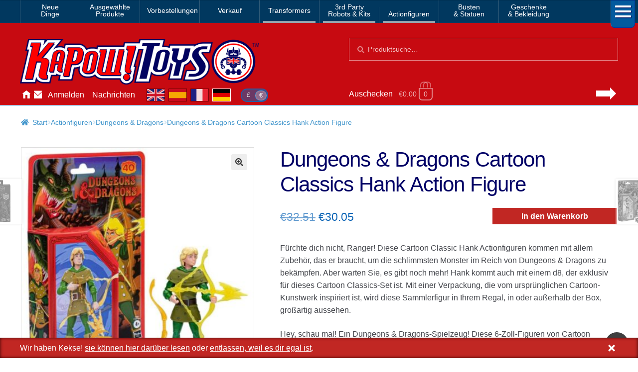

--- FILE ---
content_type: text/html; charset=UTF-8
request_url: https://www.kapowtoys.de/product/dungeons-dragons-cartoon-classics-hank-action-figure.html
body_size: 13092
content:
<!doctype html>
<html lang="de">
<head>
<meta charset="UTF-8">
<meta name="viewport" content="width=device-width, initial-scale=1, maximum-scale=2.0">
<link rel="search" type="application/opensearchdescription+xml" title="Kapow Toys" href="/search.xml" />
<meta name="theme-color" content="#c70a11">
<meta name="theme-color" content="rgb(199,10,17)">
<title>Dungeons &amp; Dragons Cartoon Classics Hank Action Figure &#8211; Kapow Toys</title>
<meta name='robots' content='max-image-preview:large' />
<style id='wp-img-auto-sizes-contain-inline-css'>
img:is([sizes=auto i],[sizes^="auto," i]){contain-intrinsic-size:3000px 1500px}
/*# sourceURL=wp-img-auto-sizes-contain-inline-css */
</style>
<style id='classic-theme-styles-inline-css'>
/*! This file is auto-generated */
.wp-block-button__link{color:#fff;background-color:#32373c;border-radius:9999px;box-shadow:none;text-decoration:none;padding:calc(.667em + 2px) calc(1.333em + 2px);font-size:1.125em}.wp-block-file__button{background:#32373c;color:#fff;text-decoration:none}
/*# sourceURL=/wp-includes/css/classic-themes.min.css */
</style>
<link rel='stylesheet' id='photoswipe-css' href='https://www.kapowtoys.de/wp-content/plugins/woocommerce/assets/css/photoswipe/photoswipe.min.css?ver=8bec1' media='all' />
<link rel='stylesheet' id='photoswipe-default-skin-css' href='https://www.kapowtoys.de/wp-content/plugins/woocommerce/assets/css/photoswipe/default-skin/default-skin.min.css?ver=8bec1' media='all' />
<link rel='stylesheet' id='wc-deposits-frontend-css' href='https://www.kapowtoys.de/wp-content/plugins/woocommerce-deposits/build/frontend.css?ver=f48c3' media='all' />
<link rel='stylesheet' id='storefront-style-css' href='https://www.kapowtoys.de/wp-content/themes/storefront/style.css?ver=edd41' media='all' />
<link rel='stylesheet' id='storefront-icons-css' href='https://www.kapowtoys.de/wp-content/themes/storefront/assets/css/base/icons.css?ver=edd41' media='all' />
<link rel='stylesheet' id='storefront-woocommerce-style-css' href='https://www.kapowtoys.de/wp-content/themes/storefront/assets/css/woocommerce/woocommerce.css?ver=edd41' media='all' />
<link rel='stylesheet' id='storefront-woocommerce-deposits-style-css' href='https://www.kapowtoys.de/wp-content/themes/storefront/assets/css/woocommerce/extensions/deposits.css?ver=edd41' media='all' />
<link rel='stylesheet' id='kapow-css' href='https://www.kapowtoys.de/wp-content/themes/kapow/style.min.css?ver=xvw' media='all' />
<script id="woocommerce-google-analytics-integration-gtag-js-after">
/* Google Analytics for WooCommerce (gtag.js) */
					window.dataLayer = window.dataLayer || [];
					function gtag(){dataLayer.push(arguments);}
					// Set up default consent state.
					for ( const mode of [{"analytics_storage":"granted","ad_storage":"denied","ad_user_data":"denied","ad_personalization":"denied","region":["AT","BE","BG","HR","CY","CZ","DK","EE","FI","FR","DE","GR","HU","IS","IE","IT","LV","LI","LT","LU","MT","NL","NO","PL","PT","RO","SK","SI","ES","SE","GB","CH"]}] || [] ) {
						gtag( "consent", "default", { "wait_for_update": 500, ...mode } );
					}
					gtag("js", new Date());
					gtag("set", "developer_id.dOGY3NW", true);
					gtag("config", "G-NHFJH7EFTM", {"track_404":true,"allow_google_signals":false,"logged_in":false,"linker":{"domains":["www.kapowtoys.fr","www.kapowtoys.de","www.kapowtoys.es","www.kapowtoys.co.uk"],"allow_incoming":true},"custom_map":{"dimension1":"logged_in"},"cookie_flags":"SameSite=None;Secure","clientId":"1ab39d02ca324a59bb72c30268d04aa4f03cdb53","userId":"1ab39d02ca324a59bb72c30268d04aa4f03cdb53"});
//# sourceURL=woocommerce-google-analytics-integration-gtag-js-after
</script>
<script src="https://www.kapowtoys.de/wp-includes/js/jquery/jquery.min.js?ver=faa97" id="jquery-core-js"></script>
<script src="https://www.kapowtoys.de/wp-content/plugins/woocommerce/assets/js/jquery-blockui/jquery.blockUI.min.js?ver=23802-wc.10.4.3" id="wc-jquery-blockui-js" defer data-wp-strategy="defer"></script>
<script id="wc-add-to-cart-js-extra">
var wc_add_to_cart_params = {"ajax_url":"/wp-admin/admin-ajax.php","wc_ajax_url":"/?wc-ajax=%%endpoint%%","i18n_view_cart":"Warenkorb anzeigen","cart_url":"https://www.kapowtoys.de/cart.html","is_cart":"","cart_redirect_after_add":"yes"};
//# sourceURL=wc-add-to-cart-js-extra
</script>
<script src="https://www.kapowtoys.de/wp-content/plugins/woocommerce/assets/js/frontend/add-to-cart.min.js?ver=8bec1" id="wc-add-to-cart-js" defer data-wp-strategy="defer"></script>
<script src="https://www.kapowtoys.de/wp-content/plugins/woocommerce/assets/js/zoom/jquery.zoom.min.js?ver=21e5c-wc.10.4.3" id="wc-zoom-js" defer data-wp-strategy="defer"></script>
<script src="https://www.kapowtoys.de/wp-content/plugins/woocommerce/assets/js/flexslider/jquery.flexslider.min.js?ver=8b5a7-wc.10.4.3" id="wc-flexslider-js" defer data-wp-strategy="defer"></script>
<script src="https://www.kapowtoys.de/wp-content/plugins/woocommerce/assets/js/photoswipe/photoswipe.min.js?ver=9953b-wc.10.4.3" id="wc-photoswipe-js" defer data-wp-strategy="defer"></script>
<script src="https://www.kapowtoys.de/wp-content/plugins/woocommerce/assets/js/photoswipe/photoswipe-ui-default.min.js?ver=9953b-wc.10.4.3" id="wc-photoswipe-ui-default-js" defer data-wp-strategy="defer"></script>
<script id="wc-single-product-js-extra">
var wc_single_product_params = {"i18n_required_rating_text":"Bitte w\u00e4hle eine Bewertung","i18n_rating_options":["1 von 5\u00a0Sternen","2 von 5\u00a0Sternen","3 von 5\u00a0Sternen","4 von 5\u00a0Sternen","5 von 5\u00a0Sternen"],"i18n_product_gallery_trigger_text":"Bildergalerie im Vollbildmodus anzeigen","review_rating_required":"yes","flexslider":{"rtl":false,"animation":"slide","smoothHeight":true,"directionNav":false,"controlNav":"thumbnails","slideshow":false,"animationSpeed":500,"animationLoop":false,"allowOneSlide":false},"zoom_enabled":"1","zoom_options":[],"photoswipe_enabled":"1","photoswipe_options":{"shareEl":false,"closeOnScroll":false,"history":false,"hideAnimationDuration":0,"showAnimationDuration":0},"flexslider_enabled":"1"};
//# sourceURL=wc-single-product-js-extra
</script>
<script src="https://www.kapowtoys.de/wp-content/plugins/woocommerce/assets/js/frontend/single-product.min.js?ver=8bec1" id="wc-single-product-js" defer data-wp-strategy="defer"></script>
<script src="https://www.kapowtoys.de/wp-content/plugins/woocommerce/assets/js/js-cookie/js.cookie.min.js?ver=ac6a0-wc.10.4.3" id="wc-js-cookie-js" defer data-wp-strategy="defer"></script>
<script id="woocommerce-js-extra">
var woocommerce_params = {"ajax_url":"/wp-admin/admin-ajax.php","wc_ajax_url":"/?wc-ajax=%%endpoint%%","i18n_password_show":"Passwort anzeigen","i18n_password_hide":"Passwort ausblenden"};
//# sourceURL=woocommerce-js-extra
</script>
<script src="https://www.kapowtoys.de/wp-content/plugins/woocommerce/assets/js/frontend/woocommerce.min.js?ver=8bec1" id="woocommerce-js" defer data-wp-strategy="defer"></script>
<script id="wc-cart-fragments-js-extra">
var wc_cart_fragments_params = {"ajax_url":"/wp-admin/admin-ajax.php","wc_ajax_url":"/?wc-ajax=%%endpoint%%","cart_hash_key":"wc_cart_hash_ff8e14bd0b9ed5fe0de5047e374059f6","fragment_name":"wc_fragments_ff8e14bd0b9ed5fe0de5047e374059f6","request_timeout":"5000"};
//# sourceURL=wc-cart-fragments-js-extra
</script>
<script src="https://www.kapowtoys.de/wp-content/plugins/woocommerce/assets/js/frontend/cart-fragments.min.js?ver=8bec1" id="wc-cart-fragments-js" defer data-wp-strategy="defer"></script>
<link rel="canonical" href="https://www.kapowtoys.de/product/dungeons-dragons-cartoon-classics-hank-action-figure.html" />
<link rel="alternate" href="https://www.kapowtoys.co.uk/product/dungeons-dragons-cartoon-classics-hank-action-figure.html" hreflang="en-GB" />
<link rel="alternate" href="https://www.kapowtoys.co.uk/product/dungeons-dragons-cartoon-classics-hank-action-figure.html" hreflang="x-default" />
<link rel="alternate" href="https://www.kapowtoys.fr/product/dungeons-dragons-cartoon-classics-hank-action-figure.html" hreflang="fr" />
<link rel="alternate" href="https://www.kapowtoys.es/product/dungeons-dragons-cartoon-classics-hank-action-figure.html" hreflang="es" />
<link rel="alternate" href="https://www.kapowtoys.de/product/dungeons-dragons-cartoon-classics-hank-action-figure.html" hreflang="de" />
	<noscript><style>.woocommerce-product-gallery{ opacity: 1 !important; }</style></noscript>
	<meta name="description" content="Fürchte dich nicht, Ranger! Diese Cartoon Classic Hank Actionfiguren kommen mit allem Zubehör, das er braucht, um die schlimmsten Monster im Reich von Dungeons &amp; Dragons zu bekämpfen. Aber warten Sie, es gibt noch mehr! Hank kommt auch mit einem d8, der exklusiv für dieses Cartoon Classics-Set ist. Mit einer Verpackung, die vom ursprünglichen Cartoon-Kunstwerk inspiriert ist, wird diese Sammlerfigur in Ihrem Regal, in oder aus der Box, gut aussehen. Hey, schau mal! Ein Dungeons &amp; Dragons Spielzeug! Diese 6-Zoll-Cartoon Classics-Figuren werden Sie dazu bringen, &#8222;Wow, ordentlich!&#8220; zu sagen, bevor Sie im übertragenen Sinne in Bereiche der Gefahr und des Abenteuers versetzt werden (weil Phantasie!) &#8230; Und diese sammelbaren Figuren werden zu Ihrem Regal transportiert, indem Sie sie kaufen und nach Hause bringen. Steht ca. 6 Zoll hoch Box enthält Hank Figur langbogen Langbogen mit Wirkung D8-Matrize KUNDEN EINZAHLEN &#8211; EINE VOLLSTÄNDIGE RÜCKERSTATTUNG IST JEDERZEIT VERFÜGBAR, BIS SIE DIE RECHNUNG FÜR IHREN RESTBETRAG ERHALTEN, FALLS SIE STORNIEREN MÖCHTEN. DIE VOLLSTÄNDIGE ZAHLUNG IST BEI DER VERÖFFENTLICHUNG ERFORDERLICH">

<!-- open graph meta -->
<meta property="og:type" content="product">
<meta property="og:image" content="https://www.kapowtoys.de/uploads/2022/09/hank1-1.jpg">
<meta property="og:image:secure_url" content="https://www.kapowtoys.de/uploads/2022/09/hank1-1.jpg">
<meta property="og:url" content="https://www.kapowtoys.de/product/dungeons-dragons-cartoon-classics-hank-action-figure.html">
<meta property="og:title" content="Dungeons &amp; Dragons Cartoon Classics Hank Action Figure - Kapow Toys">
<meta property="og:site_name" content="Kapow Toys">
<meta property="og:description" content="Fürchte dich nicht, Ranger! Diese Cartoon Classic Hank Actionfiguren kommen mit allem Zubehör, das er braucht, um die schlimmsten Monster im Reich von Dungeons &amp; Dragons zu bekämpfen. Aber warten Sie, es gibt noch mehr! Hank kommt auch mit einem d8, der exklusiv für dieses Cartoon Classics-Set ist. Mit einer Verpackung, die vom ursprünglichen Cartoon-Kunstwerk inspiriert ist, wird diese Sammlerfigur in Ihrem Regal, in oder aus der Box, gut aussehen. Hey, schau mal! Ein Dungeons &amp; Dragons Spielzeug! Diese 6-Zoll-Cartoon Classics-Figuren werden Sie dazu bringen, &#8222;Wow, ordentlich!&#8220; zu sagen, bevor Sie im übertragenen Sinne in Bereiche der Gefahr und des Abenteuers versetzt werden (weil Phantasie!) &#8230; Und diese sammelbaren Figuren werden zu Ihrem Regal transportiert, indem Sie sie kaufen und nach Hause bringen. Steht ca. 6 Zoll hoch Box enthält Hank Figur langbogen Langbogen mit Wirkung D8-Matrize KUNDEN EINZAHLEN &#8211; EINE VOLLSTÄNDIGE RÜCKERSTATTUNG IST JEDERZEIT VERFÜGBAR, BIS SIE DIE RECHNUNG FÜR IHREN RESTBETRAG ERHALTEN, FALLS SIE STORNIEREN MÖCHTEN. DIE VOLLSTÄNDIGE ZAHLUNG IST BEI DER VERÖFFENTLICHUNG ERFORDERLICH">

<!-- twitter specific meta -->
<meta name="twitter:card" content="summary_large_image">
<meta name="twitter:description" content="Fürchte dich nicht, Ranger! Diese Cartoon Classic Hank Actionfiguren kommen mit allem Zubehör, das er braucht, um die schlimmsten Monster im Reich von Dungeons &amp; Dragons zu bekämpfen. Aber warten Sie, es gibt noch mehr! Hank kommt auch mit einem d8, der exklusiv für dieses Cartoon Classics-Set ist. Mit einer Verpackung, die vom ursprünglichen Cartoon-Kunstwerk inspiriert ist, wird diese Sammlerfigur in Ihrem Regal, in oder aus der Box, gut aussehen. Hey, schau mal! Ein Dungeons &amp; Dragons Spielzeug! Diese 6-Zoll-Cartoon Classics-Figuren werden Sie dazu bringen, &#8222;Wow, ordentlich!&#8220; zu sagen, bevor Sie im übertragenen Sinne in Bereiche der Gefahr und des Abenteuers versetzt werden (weil Phantasie!) &#8230; Und diese sammelbaren Figuren werden zu Ihrem Regal transportiert, indem Sie sie kaufen und nach Hause bringen. Steht ca. 6 Zoll hoch Box enthält Hank Figur langbogen Langbogen mit Wirkung D8-Matrize KUNDEN EINZAHLEN &#8211; EINE VOLLSTÄNDIGE RÜCKERSTATTUNG IST JEDERZEIT VERFÜGBAR, BIS SIE DIE RECHNUNG FÜR IHREN RESTBETRAG ERHALTEN, FALLS SIE STORNIEREN MÖCHTEN. DIE VOLLSTÄNDIGE ZAHLUNG IST BEI DER VERÖFFENTLICHUNG ERFORDERLICH">
<meta name="twitter:site" content="@Kapow_Toys">
<meta name="twitter:title" content="Dungeons &amp; Dragons Cartoon Classics Hank Action Figure - Kapow Toys">
<meta name="twitter:image" content="Dungeons &amp; Dragons Cartoon Classics Hank Action Figure">
<meta name="twitter:image:alt" content="https://www.kapowtoys.de/uploads/2022/09/hank1-1.jpg">
<style id='global-styles-inline-css'>
:root{--wp--preset--aspect-ratio--square: 1;--wp--preset--aspect-ratio--4-3: 4/3;--wp--preset--aspect-ratio--3-4: 3/4;--wp--preset--aspect-ratio--3-2: 3/2;--wp--preset--aspect-ratio--2-3: 2/3;--wp--preset--aspect-ratio--16-9: 16/9;--wp--preset--aspect-ratio--9-16: 9/16;--wp--preset--color--black: #000000;--wp--preset--color--cyan-bluish-gray: #abb8c3;--wp--preset--color--white: #ffffff;--wp--preset--color--pale-pink: #f78da7;--wp--preset--color--vivid-red: #cf2e2e;--wp--preset--color--luminous-vivid-orange: #ff6900;--wp--preset--color--luminous-vivid-amber: #fcb900;--wp--preset--color--light-green-cyan: #7bdcb5;--wp--preset--color--vivid-green-cyan: #00d084;--wp--preset--color--pale-cyan-blue: #8ed1fc;--wp--preset--color--vivid-cyan-blue: #0693e3;--wp--preset--color--vivid-purple: #9b51e0;--wp--preset--gradient--vivid-cyan-blue-to-vivid-purple: linear-gradient(135deg,rgb(6,147,227) 0%,rgb(155,81,224) 100%);--wp--preset--gradient--light-green-cyan-to-vivid-green-cyan: linear-gradient(135deg,rgb(122,220,180) 0%,rgb(0,208,130) 100%);--wp--preset--gradient--luminous-vivid-amber-to-luminous-vivid-orange: linear-gradient(135deg,rgb(252,185,0) 0%,rgb(255,105,0) 100%);--wp--preset--gradient--luminous-vivid-orange-to-vivid-red: linear-gradient(135deg,rgb(255,105,0) 0%,rgb(207,46,46) 100%);--wp--preset--gradient--very-light-gray-to-cyan-bluish-gray: linear-gradient(135deg,rgb(238,238,238) 0%,rgb(169,184,195) 100%);--wp--preset--gradient--cool-to-warm-spectrum: linear-gradient(135deg,rgb(74,234,220) 0%,rgb(151,120,209) 20%,rgb(207,42,186) 40%,rgb(238,44,130) 60%,rgb(251,105,98) 80%,rgb(254,248,76) 100%);--wp--preset--gradient--blush-light-purple: linear-gradient(135deg,rgb(255,206,236) 0%,rgb(152,150,240) 100%);--wp--preset--gradient--blush-bordeaux: linear-gradient(135deg,rgb(254,205,165) 0%,rgb(254,45,45) 50%,rgb(107,0,62) 100%);--wp--preset--gradient--luminous-dusk: linear-gradient(135deg,rgb(255,203,112) 0%,rgb(199,81,192) 50%,rgb(65,88,208) 100%);--wp--preset--gradient--pale-ocean: linear-gradient(135deg,rgb(255,245,203) 0%,rgb(182,227,212) 50%,rgb(51,167,181) 100%);--wp--preset--gradient--electric-grass: linear-gradient(135deg,rgb(202,248,128) 0%,rgb(113,206,126) 100%);--wp--preset--gradient--midnight: linear-gradient(135deg,rgb(2,3,129) 0%,rgb(40,116,252) 100%);--wp--preset--font-size--small: 14px;--wp--preset--font-size--medium: 23px;--wp--preset--font-size--large: 26px;--wp--preset--font-size--x-large: 42px;--wp--preset--font-size--normal: 16px;--wp--preset--font-size--huge: 37px;--wp--preset--spacing--20: 0.44rem;--wp--preset--spacing--30: 0.67rem;--wp--preset--spacing--40: 1rem;--wp--preset--spacing--50: 1.5rem;--wp--preset--spacing--60: 2.25rem;--wp--preset--spacing--70: 3.38rem;--wp--preset--spacing--80: 5.06rem;--wp--preset--shadow--natural: 6px 6px 9px rgba(0, 0, 0, 0.2);--wp--preset--shadow--deep: 12px 12px 50px rgba(0, 0, 0, 0.4);--wp--preset--shadow--sharp: 6px 6px 0px rgba(0, 0, 0, 0.2);--wp--preset--shadow--outlined: 6px 6px 0px -3px rgb(255, 255, 255), 6px 6px rgb(0, 0, 0);--wp--preset--shadow--crisp: 6px 6px 0px rgb(0, 0, 0);}:root :where(.is-layout-flow) > :first-child{margin-block-start: 0;}:root :where(.is-layout-flow) > :last-child{margin-block-end: 0;}:root :where(.is-layout-flow) > *{margin-block-start: 24px;margin-block-end: 0;}:root :where(.is-layout-constrained) > :first-child{margin-block-start: 0;}:root :where(.is-layout-constrained) > :last-child{margin-block-end: 0;}:root :where(.is-layout-constrained) > *{margin-block-start: 24px;margin-block-end: 0;}:root :where(.is-layout-flex){gap: 24px;}:root :where(.is-layout-grid){gap: 24px;}body .is-layout-flex{display: flex;}.is-layout-flex{flex-wrap: wrap;align-items: center;}.is-layout-flex > :is(*, div){margin: 0;}body .is-layout-grid{display: grid;}.is-layout-grid > :is(*, div){margin: 0;}.has-black-color{color: var(--wp--preset--color--black) !important;}.has-cyan-bluish-gray-color{color: var(--wp--preset--color--cyan-bluish-gray) !important;}.has-white-color{color: var(--wp--preset--color--white) !important;}.has-pale-pink-color{color: var(--wp--preset--color--pale-pink) !important;}.has-vivid-red-color{color: var(--wp--preset--color--vivid-red) !important;}.has-luminous-vivid-orange-color{color: var(--wp--preset--color--luminous-vivid-orange) !important;}.has-luminous-vivid-amber-color{color: var(--wp--preset--color--luminous-vivid-amber) !important;}.has-light-green-cyan-color{color: var(--wp--preset--color--light-green-cyan) !important;}.has-vivid-green-cyan-color{color: var(--wp--preset--color--vivid-green-cyan) !important;}.has-pale-cyan-blue-color{color: var(--wp--preset--color--pale-cyan-blue) !important;}.has-vivid-cyan-blue-color{color: var(--wp--preset--color--vivid-cyan-blue) !important;}.has-vivid-purple-color{color: var(--wp--preset--color--vivid-purple) !important;}.has-black-background-color{background-color: var(--wp--preset--color--black) !important;}.has-cyan-bluish-gray-background-color{background-color: var(--wp--preset--color--cyan-bluish-gray) !important;}.has-white-background-color{background-color: var(--wp--preset--color--white) !important;}.has-pale-pink-background-color{background-color: var(--wp--preset--color--pale-pink) !important;}.has-vivid-red-background-color{background-color: var(--wp--preset--color--vivid-red) !important;}.has-luminous-vivid-orange-background-color{background-color: var(--wp--preset--color--luminous-vivid-orange) !important;}.has-luminous-vivid-amber-background-color{background-color: var(--wp--preset--color--luminous-vivid-amber) !important;}.has-light-green-cyan-background-color{background-color: var(--wp--preset--color--light-green-cyan) !important;}.has-vivid-green-cyan-background-color{background-color: var(--wp--preset--color--vivid-green-cyan) !important;}.has-pale-cyan-blue-background-color{background-color: var(--wp--preset--color--pale-cyan-blue) !important;}.has-vivid-cyan-blue-background-color{background-color: var(--wp--preset--color--vivid-cyan-blue) !important;}.has-vivid-purple-background-color{background-color: var(--wp--preset--color--vivid-purple) !important;}.has-black-border-color{border-color: var(--wp--preset--color--black) !important;}.has-cyan-bluish-gray-border-color{border-color: var(--wp--preset--color--cyan-bluish-gray) !important;}.has-white-border-color{border-color: var(--wp--preset--color--white) !important;}.has-pale-pink-border-color{border-color: var(--wp--preset--color--pale-pink) !important;}.has-vivid-red-border-color{border-color: var(--wp--preset--color--vivid-red) !important;}.has-luminous-vivid-orange-border-color{border-color: var(--wp--preset--color--luminous-vivid-orange) !important;}.has-luminous-vivid-amber-border-color{border-color: var(--wp--preset--color--luminous-vivid-amber) !important;}.has-light-green-cyan-border-color{border-color: var(--wp--preset--color--light-green-cyan) !important;}.has-vivid-green-cyan-border-color{border-color: var(--wp--preset--color--vivid-green-cyan) !important;}.has-pale-cyan-blue-border-color{border-color: var(--wp--preset--color--pale-cyan-blue) !important;}.has-vivid-cyan-blue-border-color{border-color: var(--wp--preset--color--vivid-cyan-blue) !important;}.has-vivid-purple-border-color{border-color: var(--wp--preset--color--vivid-purple) !important;}.has-vivid-cyan-blue-to-vivid-purple-gradient-background{background: var(--wp--preset--gradient--vivid-cyan-blue-to-vivid-purple) !important;}.has-light-green-cyan-to-vivid-green-cyan-gradient-background{background: var(--wp--preset--gradient--light-green-cyan-to-vivid-green-cyan) !important;}.has-luminous-vivid-amber-to-luminous-vivid-orange-gradient-background{background: var(--wp--preset--gradient--luminous-vivid-amber-to-luminous-vivid-orange) !important;}.has-luminous-vivid-orange-to-vivid-red-gradient-background{background: var(--wp--preset--gradient--luminous-vivid-orange-to-vivid-red) !important;}.has-very-light-gray-to-cyan-bluish-gray-gradient-background{background: var(--wp--preset--gradient--very-light-gray-to-cyan-bluish-gray) !important;}.has-cool-to-warm-spectrum-gradient-background{background: var(--wp--preset--gradient--cool-to-warm-spectrum) !important;}.has-blush-light-purple-gradient-background{background: var(--wp--preset--gradient--blush-light-purple) !important;}.has-blush-bordeaux-gradient-background{background: var(--wp--preset--gradient--blush-bordeaux) !important;}.has-luminous-dusk-gradient-background{background: var(--wp--preset--gradient--luminous-dusk) !important;}.has-pale-ocean-gradient-background{background: var(--wp--preset--gradient--pale-ocean) !important;}.has-electric-grass-gradient-background{background: var(--wp--preset--gradient--electric-grass) !important;}.has-midnight-gradient-background{background: var(--wp--preset--gradient--midnight) !important;}.has-small-font-size{font-size: var(--wp--preset--font-size--small) !important;}.has-medium-font-size{font-size: var(--wp--preset--font-size--medium) !important;}.has-large-font-size{font-size: var(--wp--preset--font-size--large) !important;}.has-x-large-font-size{font-size: var(--wp--preset--font-size--x-large) !important;}
/*# sourceURL=global-styles-inline-css */
</style>
</head>
<body class="wp-singular product-template-default single single-product postid-60539 wp-embed-responsive wp-theme-storefront wp-child-theme-kapow theme-storefront multiple-domain-www-kapowtoys-de woocommerce woocommerce-page woocommerce-no-js storefront-full-width-content storefront-secondary-navigation storefront-align-wide right-sidebar woocommerce-active">

<div id="page" class="hfeed site">
	
		<nav class="category-navigation" role="navigation" aria-label="Secondary Navigation">

			<ul class="menu">
			<li class="">
				<a class="" href="/category/new-arrival.html">Neue<br/>Dinge</a>
			</li><li class="">
				<a class="" href="/category/featured-homepage-products.html">Ausgewählte<br/>Produkte</a>
			</li><li class="single">
				<a class="single" href="/category/preorders.html">Vorbestellungen</a>
			</li><li class="single">
				<a class="single" href="/category/sale.html">Verkauf</a>
			</li><li class="single children 1467">
				<a class="single children 1467" href="/category/transformers.html">Transformers</a>
			</li><li class="children 796">
				<a class="children 796" href="/category/3rd-party-transformers.html">3rd Party<br/>Robots & Kits</a>
			</li><li class="children 799">
				<a class="children 799" href="/category/bandai-japan.html">Actionfiguren</a>
			</li><li class="">
				<a class="" href="/category/busts-statues.html">Büsten<br/>& Statuen</a>
			</li><li class="">
				<a class="" href="/category/gifts-apparel.html">Geschenke<br/>& Bekleidung</a>
			</li>
				<li class="hamburger">
					<span></span>
					<span></span>
					<span></span>
				</li>
			</ul>
			<div class="all-category"></div>
		</nav><!-- #site-navigation -->
	<header id="masthead" class="site-header" role="banner" style="">
		<div class="container">
			<div class="logo">
				<a href="/"><img src="/static/img/kapow-logo.png" alt="Kapow Toys!" width="600px" height="116px"></a>
			</div>
		<div class="site-search">
		<div class="widget woocommerce widget_product_search" itemscope itemtype="http://schema.org/WebSite">
			<link itemprop="url" href="https://www.kapowtoys.de/"/>
			<form itemprop="potentialAction" itemscope itemtype="http://schema.org/SearchAction"
				role="search" method="get" class="woocommerce-product-search" action="/search.html" autocomplete="off" >
				<meta itemprop="target" content="https://www.kapowtoys.de/search.html?q={q}"/>
				<label class="screen-reader-text" for="product-search-field">Suchen nach:</label>
				<input itemprop="query-input" type="search" id="product-search-field" class="search-field" placeholder="Produktsuche&hellip;" value="" name="q" />
				<button type="submit" value="Search">Suche</button>
				<!-- <input type="hidden" name="post_type" value="product" /> -->
			</form>
		</div>
	</div><div class="localisation"><ul id="menu-main" class="menu">
			<li>
				<a class="" href="https://www.kapowtoys.de/" title="Home">Hause</a>
			</li>
			<li>
				<a class="contact" href="https://www.kapowtoys.de/contact.html" title="Contact">Kontaktieren Sie uns</a>
			</li>
			<li>
				<a class="" href="https://www.kapowtoys.de/my-account.html" title="Account">Anmelden</a>
			</li>
			<li>
				<a class="" href="https://www.kapowtoys.de/news.html" title="News">Nachrichten</a>
			</li></ul><div class="switcher">
		<ul class="currency">
			<li><a href="/wp-json/kapow/v1/switch/currency/GBP">£</a></li><li class="current">€</li>
		</ul>
		<div class="language">
			<a class="en" href="https://www.kapowtoys.co.uk#__URL__"><span>en</span></a><a class="es" href="https://www.kapowtoys.es#__URL__"><span>es</span></a><a class="fr" href="https://www.kapowtoys.fr#__URL__"><span>fr</span></a><a class="de current" href="https://www.kapowtoys.de#__URL__"><span>de</span></a>
		</div>
	</div></div>	<ul id="site-header-cart" class="site-header-cart menu">
		<li class="">
			<a class="cart-link" href="https://www.kapowtoys.de/cart.html" title="Deinen Warenkorb anzeigen">
		<span class="c">Auschecken</span>
		<span class="cart-contents" id="mini-cart-count">
			<span class="count" style="opacity:.1">€0.00 <span class="b">0 Artikel</span></span>
		</span>
		<span class="arrow"></span></a>		</li>
		<li>
			<div class="widget woocommerce widget_shopping_cart"><div class="widget_shopping_cart_content"></div></div>		</li>
	</ul>
				</div>
			</header><!-- #masthead -->

	


	<div class="storefront-breadcrumb"><div class="col-full"><nav class="woocommerce-breadcrumb" aria-label="Brotkrümelnavigation"><a href="https://www.kapowtoys.de">Start</a><span class="breadcrumb-separator"> / </span><a href="https://www.kapowtoys.de/category/bandai-japan.html">Actionfiguren</a><span class="breadcrumb-separator"> / </span><a href="https://www.kapowtoys.de/category/bandai-japan/dungeons-dragons.html">Dungeons &amp; Dragons</a><span class="breadcrumb-separator"> / </span>Dungeons &amp; Dragons Cartoon Classics Hank Action Figure</nav></div></div>
	<div id="content" class="site-content" tabindex="-1">
		<div class="col-full">

		<div class="woocommerce"></div>
			<div id="primary" class="content-area">
			<main id="main" class="site-main" role="main">
		
					
			<div class="woocommerce-notices-wrapper"></div><div id="product-60539" class="product type-product post-60539 status-publish first instock product_cat-bandai-japan product_cat-dungeons-dragons product_tag-action-figures product_tag-dungeons-dragons product_tag-hasbro has-post-thumbnail sale sold-individually shipping-taxable purchasable product-type-simple">
	<div itemscope itemtype="http://schema.org/Product">

	<h1 class="product_title entry-title">Dungeons &amp; Dragons Cartoon Classics Hank Action Figure</h1><div class="woocommerce-product-gallery woocommerce-product-gallery--with-images woocommerce-product-gallery--columns-5 images" data-columns="5" style="opacity: 0; transition: opacity .25s ease-in-out;">
	<div class="woocommerce-product-gallery__wrapper">
				<div style="background-color:rgba(22,20,2,.95);" data-thumb="https://www.kapowtoys.de/wp-content/uploads/2022/09/hank1-1-100x100.jpg" data-thumb-alt="Dungeons &amp; Dragons Cartoon Classics Hank Action Figure" class="woocommerce-product-gallery__image"><a href="https://www.kapowtoys.de/wp-content/uploads/2022/09/hank1-1.jpg"><img width="416" height="416" src="https://www.kapowtoys.de/wp-content/uploads/2022/09/hank1-1-416x416.jpg" class="wp-post-image" alt="Dungeons &amp; Dragons Cartoon Classics Hank Action Figure" title="hank1" data-caption="Dungeons &amp; Dragons Cartoon Classics Hank Action Figure" data-src="https://www.kapowtoys.de/wp-content/uploads/2022/09/hank1-1.jpg" data-large_image="https://www.kapowtoys.de/wp-content/uploads/2022/09/hank1-1.jpg" data-large_image_width="750" data-large_image_height="750" decoding="async" fetchpriority="high" srcset="https://www.kapowtoys.de/wp-content/uploads/2022/09/hank1-1-416x416.jpg 416w, https://www.kapowtoys.de/wp-content/uploads/2022/09/hank1-1-300x300.jpg 300w, https://www.kapowtoys.de/wp-content/uploads/2022/09/hank1-1-150x150.jpg 150w, https://www.kapowtoys.de/wp-content/uploads/2022/09/hank1-1-200x200.jpg 200w, https://www.kapowtoys.de/wp-content/uploads/2022/09/hank1-1-324x324.jpg 324w, https://www.kapowtoys.de/wp-content/uploads/2022/09/hank1-1-100x100.jpg 100w, https://www.kapowtoys.de/wp-content/uploads/2022/09/hank1-1.jpg 750w" sizes="(max-width: 416px) 100vw, 416px" /></a></div>
		<div data-thumb="https://www.kapowtoys.de/wp-content/uploads/2022/09/hank1-100x100.jpg" data-thumb-alt="Dungeons &amp; Dragons Cartoon Classics Hank Action Figure" class="woocommerce-product-gallery__image"><a href="https://www.kapowtoys.de/wp-content/uploads/2022/09/hank1.jpg"><img width="416" height="416" src="https://www.kapowtoys.de/wp-content/uploads/2022/09/hank1-416x416.jpg" class="" alt="Dungeons &amp; Dragons Cartoon Classics Hank Action Figure" title="hank1" data-caption="Dungeons &amp; Dragons Cartoon Classics Hank Action Figure" data-src="https://www.kapowtoys.de/wp-content/uploads/2022/09/hank1.jpg" data-large_image="https://www.kapowtoys.de/wp-content/uploads/2022/09/hank1.jpg" data-large_image_width="750" data-large_image_height="750" decoding="async" srcset="https://www.kapowtoys.de/wp-content/uploads/2022/09/hank1-416x416.jpg 416w, https://www.kapowtoys.de/wp-content/uploads/2022/09/hank1-300x300.jpg 300w, https://www.kapowtoys.de/wp-content/uploads/2022/09/hank1-150x150.jpg 150w, https://www.kapowtoys.de/wp-content/uploads/2022/09/hank1-200x200.jpg 200w, https://www.kapowtoys.de/wp-content/uploads/2022/09/hank1-324x324.jpg 324w, https://www.kapowtoys.de/wp-content/uploads/2022/09/hank1-100x100.jpg 100w, https://www.kapowtoys.de/wp-content/uploads/2022/09/hank1.jpg 750w" sizes="(max-width: 416px) 100vw, 416px" /></a></div>
		<div data-thumb="https://www.kapowtoys.de/wp-content/uploads/2022/09/hank2-100x100.jpg" data-thumb-alt="Dungeons &amp; Dragons Cartoon Classics Hank Action Figure" class="woocommerce-product-gallery__image"><a href="https://www.kapowtoys.de/wp-content/uploads/2022/09/hank2.jpg"><img width="416" height="416" src="https://www.kapowtoys.de/wp-content/uploads/2022/09/hank2-416x416.jpg" class="" alt="Dungeons &amp; Dragons Cartoon Classics Hank Action Figure" title="hank2" data-caption="Dungeons &amp; Dragons Cartoon Classics Hank Action Figure" data-src="https://www.kapowtoys.de/wp-content/uploads/2022/09/hank2.jpg" data-large_image="https://www.kapowtoys.de/wp-content/uploads/2022/09/hank2.jpg" data-large_image_width="750" data-large_image_height="750" decoding="async" srcset="https://www.kapowtoys.de/wp-content/uploads/2022/09/hank2-416x416.jpg 416w, https://www.kapowtoys.de/wp-content/uploads/2022/09/hank2-300x300.jpg 300w, https://www.kapowtoys.de/wp-content/uploads/2022/09/hank2-150x150.jpg 150w, https://www.kapowtoys.de/wp-content/uploads/2022/09/hank2-200x200.jpg 200w, https://www.kapowtoys.de/wp-content/uploads/2022/09/hank2-324x324.jpg 324w, https://www.kapowtoys.de/wp-content/uploads/2022/09/hank2-100x100.jpg 100w, https://www.kapowtoys.de/wp-content/uploads/2022/09/hank2.jpg 750w" sizes="(max-width: 416px) 100vw, 416px" /></a></div>
		<div data-thumb="https://www.kapowtoys.de/wp-content/uploads/2022/09/hank3-100x100.jpg" data-thumb-alt="Dungeons &amp; Dragons Cartoon Classics Hank Action Figure" class="woocommerce-product-gallery__image"><a href="https://www.kapowtoys.de/wp-content/uploads/2022/09/hank3.jpg"><img width="416" height="416" src="https://www.kapowtoys.de/wp-content/uploads/2022/09/hank3-416x416.jpg" class="" alt="Dungeons &amp; Dragons Cartoon Classics Hank Action Figure" title="hank3" data-caption="Dungeons &amp; Dragons Cartoon Classics Hank Action Figure" data-src="https://www.kapowtoys.de/wp-content/uploads/2022/09/hank3.jpg" data-large_image="https://www.kapowtoys.de/wp-content/uploads/2022/09/hank3.jpg" data-large_image_width="750" data-large_image_height="750" decoding="async" loading="lazy" srcset="https://www.kapowtoys.de/wp-content/uploads/2022/09/hank3-416x416.jpg 416w, https://www.kapowtoys.de/wp-content/uploads/2022/09/hank3-300x300.jpg 300w, https://www.kapowtoys.de/wp-content/uploads/2022/09/hank3-150x150.jpg 150w, https://www.kapowtoys.de/wp-content/uploads/2022/09/hank3-200x200.jpg 200w, https://www.kapowtoys.de/wp-content/uploads/2022/09/hank3-324x324.jpg 324w, https://www.kapowtoys.de/wp-content/uploads/2022/09/hank3-100x100.jpg 100w, https://www.kapowtoys.de/wp-content/uploads/2022/09/hank3.jpg 750w" sizes="auto, (max-width: 416px) 100vw, 416px" /></a></div>
		<div data-thumb="https://www.kapowtoys.de/wp-content/uploads/2022/09/hank4-100x100.jpg" data-thumb-alt="Dungeons &amp; Dragons Cartoon Classics Hank Action Figure" class="woocommerce-product-gallery__image"><a href="https://www.kapowtoys.de/wp-content/uploads/2022/09/hank4.jpg"><img width="416" height="410" src="https://www.kapowtoys.de/wp-content/uploads/2022/09/hank4-416x410.jpg" class="" alt="Dungeons &amp; Dragons Cartoon Classics Hank Action Figure" title="hank4" data-caption="Dungeons &amp; Dragons Cartoon Classics Hank Action Figure" data-src="https://www.kapowtoys.de/wp-content/uploads/2022/09/hank4.jpg" data-large_image="https://www.kapowtoys.de/wp-content/uploads/2022/09/hank4.jpg" data-large_image_width="761" data-large_image_height="750" decoding="async" loading="lazy" srcset="https://www.kapowtoys.de/wp-content/uploads/2022/09/hank4-416x410.jpg 416w, https://www.kapowtoys.de/wp-content/uploads/2022/09/hank4-300x296.jpg 300w, https://www.kapowtoys.de/wp-content/uploads/2022/09/hank4-150x148.jpg 150w, https://www.kapowtoys.de/wp-content/uploads/2022/09/hank4-200x197.jpg 200w, https://www.kapowtoys.de/wp-content/uploads/2022/09/hank4-324x319.jpg 324w, https://www.kapowtoys.de/wp-content/uploads/2022/09/hank4-100x100.jpg 100w, https://www.kapowtoys.de/wp-content/uploads/2022/09/hank4.jpg 761w" sizes="auto, (max-width: 416px) 100vw, 416px" /></a></div>
	</div>
</div>

	<div class="summary entry-summary">
		<div class="addToCartSmall ">

	
	<form class="cart" action="https://www.kapowtoys.de/product/dungeons-dragons-cartoon-classics-hank-action-figure.html" method="post" enctype='multipart/form-data'>
		
		<div class="quantity">
		<label class="screen-reader-text" for="quantity_6970fc0e6691a">Dungeons &amp; Dragons Cartoon Classics Hank Action Figure Menge</label>
	<input
		type="hidden"
				id="quantity_6970fc0e6691a"
		class="input-text qty text"
		name="quantity"
		value="1"
		aria-label="Produktmenge"
				min="1"
					max="1"
							step="1"
			placeholder=""
			inputmode="numeric"
			autocomplete="off"
			/>
	</div>

		<button type="submit" name="add-to-cart" value="60539" class="single_add_to_cart_button button alt instock">In den Warenkorb</button>

			</form>

	
</div>

<p class="price"><del aria-hidden="true">€32.51</del> <span class="screen-reader-text">Ursprünglicher Preis war: €32.51</span><ins aria-hidden="true">€30.05</ins><span class="screen-reader-text">Aktueller Preis ist: €30.05.</span></p>
<div itemprop="description" class="woocommerce-product-details__short-description">
	<p>Fürchte dich nicht, Ranger! Diese Cartoon Classic Hank Actionfiguren kommen mit allem Zubehör, das er braucht, um die schlimmsten Monster im Reich von Dungeons &amp; Dragons zu bekämpfen. Aber warten Sie, es gibt noch mehr! Hank kommt auch mit einem d8, der exklusiv für dieses Cartoon Classics-Set ist. Mit einer Verpackung, die vom ursprünglichen Cartoon-Kunstwerk inspiriert ist, wird diese Sammlerfigur in Ihrem Regal, in oder außerhalb der Box, großartig aussehen.</p>
<p>Hey, schau mal! Ein Dungeons &amp; Dragons-Spielzeug! Diese 6-Zoll-Figuren von Cartoon Classics werden Sie dazu bringen, &#8222;Wow, ordentlich!&#8220; zu sagen, bevor Sie im übertragenen Sinne in Gefahren- und Abenteuerreiche versetzt werden (weil Fantasie!) &#8230; Und diese Sammlerfiguren werden zu Ihrem Regal transportiert, indem Sie sie kaufen und nach Hause bringen.</p>
<p>Steht ca. 6 Zoll hoch</p>
<p>Box enthält</p>
<ul>
<li>Hank Figur</li>
<li>langbogen</li>
<li>Langbogen mit Wirkung</li>
<li>D8 Matrize</li>
</ul>
<p>&nbsp;</p>

	</div>


	
	<form class="cart" action="https://www.kapowtoys.de/product/dungeons-dragons-cartoon-classics-hank-action-figure.html" method="post" enctype='multipart/form-data'>
		
		<div class="quantity">
		<label class="screen-reader-text" for="quantity_6970fc0e66dcf">Dungeons &amp; Dragons Cartoon Classics Hank Action Figure Menge</label>
	<input
		type="hidden"
				id="quantity_6970fc0e66dcf"
		class="input-text qty text"
		name="quantity"
		value="1"
		aria-label="Produktmenge"
				min="1"
					max="1"
							step="1"
			placeholder=""
			inputmode="numeric"
			autocomplete="off"
			/>
	</div>

		<button type="submit" name="add-to-cart" value="60539" class="single_add_to_cart_button button alt instock">In den Warenkorb</button>

			</form>

	
<div id="ppcp-recaptcha-v2-container" style="margin:20px 0;"></div><div class="product_meta">

	
	
		<span class="sku_wrapper">Artikelnummer: <span class="sku">DDHANK</span></span>

	
	<span class="posted_in">Kategorien: <a href="https://www.kapowtoys.de/category/bandai-japan.html" rel="tag">Action Figures</a>, <a href="https://www.kapowtoys.de/category/bandai-japan/dungeons-dragons.html" rel="tag">Dungeons &amp; Dragons</a></span>
	<span class="tagged_as">Schlagwörter: <a href="https://www.kapowtoys.de/tag/action-figures" rel="tag">Action Figures</a>, <a href="https://www.kapowtoys.de/tag/dungeons-dragons" rel="tag">Dungeons &amp; Dragons</a>, <a href="https://www.kapowtoys.de/tag/hasbro" rel="tag">Hasbro</a></span>
	
</div>
	</div>

	
	<div class="woocommerce-tabs wc-tabs-wrapper">
		<ul class="tabs wc-tabs" role="tablist">
							<li role="presentation" class="additional_information_tab" id="tab-title-additional_information">
					<a href="#tab-additional_information" role="tab" aria-controls="tab-additional_information">
						Zusätzliche Information					</a>
				</li>
							<li role="presentation" class="delivery_tab" id="tab-title-delivery">
					<a href="#tab-delivery" role="tab" aria-controls="tab-delivery">
						Lieferung					</a>
				</li>
							<li role="presentation" class="reviews_tab" id="tab-title-reviews">
					<a href="#tab-reviews" role="tab" aria-controls="tab-reviews">
						Bewertungen					</a>
				</li>
					</ul>
					<div class="woocommerce-Tabs-panel woocommerce-Tabs-panel--additional_information panel entry-content wc-tab" id="tab-additional_information" role="tabpanel" aria-labelledby="tab-title-additional_information">
				<h2>Zusätzliche Information</h2>
<ul>
<li itemprop="name">Dungeons &amp; Dragons Cartoon Classics Hank Action Figure</li>
<li style="display:none"><span itemprop="image" content="https://www.kapowtoys.de/wp-content/uploads/2022/09/hank1-1.jpg"></span></li><li>Alle Artikel werden aus unserem Lager in Großbritannien versandt</li><li itemprop="offers" itemscope itemtype="http://schema.org/Offer">
		Preis: <span itemprop="priceCurrency" content="EUR">€</span><span itemprop="price" content="30.05">30.05 EUR</span>
		<br/>
		<span itemprop="availability" content="http://schema.org/InStock">Lagerbestand: Auf Lager</span>
		<span itemprop="url" content="https://www.kapowtoys.de/product/dungeons-dragons-cartoon-classics-hank-action-figure.html"></span>
		</li>
<li itemprop="sku" content="DDHANK">Lagerhaltungseinheiten: DDHANK</li>
<li itemprop="manufacturer" content="Hasbro">Hersteller: Hasbro</li>
<li itemprop="brand" itemtype="https://schema.org/Brand" itemscope>
		Marke: <span itemprop="name">Dungeons &amp; Dragons</span>
		</li>
<li class="warning">GEFAHR GEFÄHRLICH: Dieses Produkt kann Kleinteile enthalten. Es ist kein Spielzeug und nur für Personen über 15 Jahren geeignet.</li>

		<li>Mit Freunden teilen:<br/>
			<a target="_blank" class="share" rel=nofollow href="https://api.whatsapp.com/send?text=Dungeons &amp; Dragons Cartoon Classics Hank Action Figure https://www.kapowtoys.de/product/dungeons-dragons-cartoon-classics-hank-action-figure.html">WhatsApp</a>
			<a target="_blank" class="share" rel=nofollow href="https://www.facebook.com/sharer.php?u=https://www.kapowtoys.de/product/dungeons-dragons-cartoon-classics-hank-action-figure.html">Facebook</a>
			<a target="_blank" class="share" rel=nofollow href="https://twitter.com/intent/tweet?text=Dungeons &amp; Dragons Cartoon Classics Hank Action Figure&url=https://www.kapowtoys.de/product/dungeons-dragons-cartoon-classics-hank-action-figure.html">Twitter</a>
			<a target="_blank" class="share" rel=nofollow href="https://reddit.com/submit?url=https://www.kapowtoys.de/product/dungeons-dragons-cartoon-classics-hank-action-figure.html&title=Dungeons &amp; Dragons Cartoon Classics Hank Action Figure">Reddit</a>
		</li>
</ul>
	<script type="application/ld+json">
	{
		"@context": "https://schema.org",
		"@type": "Product",
		"name": "Dungeons &amp; Dragons Cartoon Classics Hank Action Figure",
		"sku": "DDHANK",
		"image": "https://www.kapowtoys.de/wp-content/uploads/2022/09/hank1-1.jpg",
		"manufacturer":"Hasbro","brand":"Dungeons &amp; Dragons",
		"url": "https://www.kapowtoys.de/product/dungeons-dragons-cartoon-classics-hank-action-figure.html",
		"offers": {
			"@type": "Offer",
			"availability": "https://schema.org/InStock",
			"priceSpecification": {
				"@type": "UnitPriceSpecification",
				"price": 30.05,
				"priceCurrency": "EUR"
			},
			"shippingDetails": [{
				"@type": "OfferShippingDetails",
				"shippingDestination": { "@type": "DefinedRegion", "addressCountry": "UK" },
				"shippingRate": { "@type": "MonetaryAmount", "value": 5.96, "currency": "EUR" },
				"deliveryTime": { "@type": "ShippingDeliveryTime", "handlingTime": { "@type": "QuantitativeValue", "minValue": 0, "maxValue": 2, "unitCode": "DAY" }, "transitTime": { "@type": "QuantitativeValue", "minValue": 1, "maxValue": 2, "unitCode": "DAY" } }
			},{
				"@type": "OfferShippingDetails",
				"shippingDestination": { "@type": "DefinedRegion", "addressCountry": "UK" },
				"shippingRate": { "@type": "MonetaryAmount", "value": 3.55, "currency": "EUR" },
				"deliveryTime": { "@type": "ShippingDeliveryTime", "handlingTime": { "@type": "QuantitativeValue", "minValue": 0, "maxValue": 2, "unitCode": "DAY" }, "transitTime": { "@type": "QuantitativeValue", "minValue": 2, "maxValue": 3, "unitCode": "DAY" } }
			},{
				"@type": "OfferShippingDetails",
				"shippingDestination": { "@type": "DefinedRegion", "addressCountry": "NL" },
				"shippingRate": { "@type": "MonetaryAmount", "value": 15.60, "currency": "EUR" },
				"deliveryTime": { "@type": "ShippingDeliveryTime", "handlingTime": { "@type": "QuantitativeValue", "minValue": 0, "maxValue": 2, "unitCode": "DAY" }, "transitTime": { "@type": "QuantitativeValue", "minValue": 7, "maxValue": 10, "unitCode": "DAY" } }
			},{
				"@type": "OfferShippingDetails",
				"shippingDestination": { "@type": "DefinedRegion", "addressCountry": ["BE","FR","DE","IE","ES"] },
				"shippingRate": { "@type": "MonetaryAmount", "value": 18.01, "currency": "EUR" },
				"deliveryTime": { "@type": "ShippingDeliveryTime", "handlingTime": { "@type": "QuantitativeValue", "minValue": 0, "maxValue": 2, "unitCode": "DAY" }, "transitTime": { "@type": "QuantitativeValue", "minValue": 7, "maxValue": 10, "unitCode": "DAY" } }
			},{
				"@type": "OfferShippingDetails",
				"shippingDestination": { "@type": "DefinedRegion", "addressCountry": ["IT","PT"] },
				"shippingRate": { "@type": "MonetaryAmount", "value": 20.42, "currency": "EUR" },
				"deliveryTime": { "@type": "ShippingDeliveryTime", "handlingTime": { "@type": "QuantitativeValue", "minValue": 0, "maxValue": 2, "unitCode": "DAY" }, "transitTime": { "@type": "QuantitativeValue", "minValue": 7, "maxValue": 10, "unitCode": "DAY" } }
			}]
		}
	}
	</script>			</div>
					<div class="woocommerce-Tabs-panel woocommerce-Tabs-panel--delivery panel entry-content wc-tab" id="tab-delivery" role="tabpanel" aria-labelledby="tab-title-delivery">
							</div>
					<div class="woocommerce-Tabs-panel woocommerce-Tabs-panel--reviews panel entry-content wc-tab" id="tab-reviews" role="tabpanel" aria-labelledby="tab-title-reviews">
				<h2>Reviews</h2><p>Es sieht so aus, als hätte noch niemand dieses Produkt bewertet.</p>			</div>
		
			</div>

<div class="related"><h2>Produits similaires</h2><ul class="products columns-5 related">
<li class="product"><a href="https://www.kapowtoys.fr/product/neca-dungeons-and-dragons-strongheart-ultimate-action-figure-2.html"><span class="flash">Promo !</span><img class="unveil" data-src="/uploads/2023/04/NECA-Dungeons-and-Dragons-Strongheart-2-160x200.jpeg" width="200px" height="200px" alt="NECA Dungeons and Dragons Strongheart Ultimate Action Figure" style="background-color:rgba(200,200,200,.25); border-color:rgba(200,200,200,.25); box-shadow: 0 0 3px rgba(200,200,200,.25)" loading="lazy" /><h2>NECA Dungeons and Dragons Strongheart Ultimate Action Figure</h2><span class="price"><del aria-hidden="true">€54.19</del><span class="screen-reader-text">Le prix initial était : €54.19.</span><ins aria-hidden="true">€39.69</ins><span class="screen-reader-text">Le prix actuel est : €39.69.</span></span></a><a href="https://www.kapowtoys.fr/product/neca-dungeons-and-dragons-strongheart-ultimate-action-figure-2.html" data-quantity="1" class="button instock add_to_cart_button ajax_add_to_cart" data-product_id="252648" data-product_sku="NECADDSTRONGHEART-1" aria-label="NECA Dungeons and Dragons Strongheart Ultimate Action Figure" rel="nofollow">Ajouter au panier</a></li><li class="product"><a href="https://www.kapowtoys.fr/product/neca-dungeons-and-dragons-50th-anniversary-strongheart.html"><span class="flash">Promo !</span><img class="unveil" data-src="/uploads/2024/02/NECA-Dungeons-and-Dragons-Strongheart-50th-Anniversary-2-160x200.jpg" width="200px" height="200px" alt="NECA Dungeons and Dragons 50th Anniversary Strongheart" style="background-color:rgba(84,157,222,.95); border-color:rgba(84,157,222,.95); box-shadow: 0 0 3px rgba(84,157,222,.95)" loading="lazy" /><h2>NECA Dungeons and Dragons 50th Anniversary Strongheart</h2><span class="price"><del aria-hidden="true">€42.14</del><span class="screen-reader-text">Le prix initial était : €42.14.</span><ins aria-hidden="true">€36.07</ins><span class="screen-reader-text">Le prix actuel est : €36.07.</span></span></a><a href="https://www.kapowtoys.fr/product/neca-dungeons-and-dragons-50th-anniversary-strongheart.html" data-quantity="1" class="button instock add_to_cart_button ajax_add_to_cart" data-product_id="148429" data-product_sku="0634482522813" aria-label="NECA Dungeons and Dragons 50th Anniversary Strongheart" rel="nofollow">Ajouter au panier</a></li><li class="product"><a href="https://www.kapowtoys.fr/product/super7-dungeons-and-dragons-ultimates-dekkion-skeleton-warrior.html"><span class="flash">Promo !</span><img class="unveil" data-src="/uploads/2024/01/Super7-Dungeons-and-Dragons-Ultimates-Wave-1-Dekion--200x200.jpg" width="200px" height="200px" alt="Super7 Dungeons and Dragons Ultimates Dekkion ( Skeleton Warrior )" style="background-color:rgba(137,142,139,.95); border-color:rgba(137,142,139,.95); box-shadow: 0 0 3px rgba(137,142,139,.95)" loading="lazy" /><h2>Super7 Dungeons and Dragons Ultimates Dekkion ( Skeleton Warrior )</h2><span class="price"><del aria-hidden="true">€72.26</del><span class="screen-reader-text">Le prix initial était : €72.26.</span><ins aria-hidden="true">€66.18</ins><span class="screen-reader-text">Le prix actuel est : €66.18.</span></span></a><a href="https://www.kapowtoys.fr/product/super7-dungeons-and-dragons-ultimates-dekkion-skeleton-warrior.html" data-quantity="1" class="button instock add_to_cart_button ajax_add_to_cart" data-product_id="141853" data-product_sku="S7DEKKION" aria-label="Super7 Dungeons and Dragons Ultimates Dekkion ( Skeleton Warrior )" rel="nofollow">Ajouter au panier</a></li><li class="product"><a href="https://www.kapowtoys.fr/product/super7-dungeons-and-dragons-ultimates-shadow-demon-2-pack.html"><span class="flash">Promo !</span><img class="unveil" data-src="/uploads/2024/01/Super7-Dungeons-and-Dragons-Wave-1-Ultimates-Shadow-Demon-1-200x200.webp" width="200px" height="200px" alt="Super7 Dungeons and Dragons Ultimates Shadow Demon 2 Pack" style="background-color:rgba(200,200,200,.25); border-color:rgba(200,200,200,.25); box-shadow: 0 0 3px rgba(200,200,200,.25)" loading="lazy" /><h2>Super7 Dungeons and Dragons Ultimates Shadow Demon 2 Pack</h2><span class="price"><del aria-hidden="true">€72.26</del><span class="screen-reader-text">Le prix initial était : €72.26.</span><ins aria-hidden="true">€66.18</ins><span class="screen-reader-text">Le prix actuel est : €66.18.</span></span></a><a href="https://www.kapowtoys.fr/product/super7-dungeons-and-dragons-ultimates-shadow-demon-2-pack.html" data-quantity="1" class="button instock add_to_cart_button ajax_add_to_cart" data-product_id="141847" data-product_sku="DDSHADOWDEMON" aria-label="Super7 Dungeons and Dragons Ultimates Shadow Demon 2 Pack" rel="nofollow">Ajouter au panier</a></li><li class="product"><a href="https://www.kapowtoys.fr/product/super7-dungeons-and-dragons-ultimates-shiela-the-thief.html"><span class="flash">Promo !</span><img class="unveil" data-src="/uploads/2024/01/Super7-Dungeons-and-Dragons-Ultimates-Shiela-The-Thief-1--200x200.webp" width="200px" height="200px" alt="Super7 Dungeons and Dragons Ultimates Shiela The Thief" style="background-color:rgba(200,200,200,.25); border-color:rgba(200,200,200,.25); box-shadow: 0 0 3px rgba(200,200,200,.25)" loading="lazy" /><h2>Super7 Dungeons and Dragons Ultimates Shiela The Thief</h2><span class="price"><del aria-hidden="true">€72.26</del><span class="screen-reader-text">Le prix initial était : €72.26.</span><ins aria-hidden="true">€66.18</ins><span class="screen-reader-text">Le prix actuel est : €66.18.</span></span></a><a href="https://www.kapowtoys.fr/product/super7-dungeons-and-dragons-ultimates-shiela-the-thief.html" data-quantity="1" class="button instock add_to_cart_button ajax_add_to_cart" data-product_id="141869" data-product_sku="SUPER7DDSHIELA" aria-label="Super7 Dungeons and Dragons Ultimates Shiela The Thief" rel="nofollow">Ajouter au panier</a></li>
</ul></div>		<nav class="storefront-product-pagination" aria-label="Mehr Produkte">
							<a href="https://www.kapowtoys.de/product/star-wars-black-series-gaming-greats-electrostaff-purge-trooper-action-figure.html" rel="prev">
					<img width="324" height="324" src="https://www.kapowtoys.de/wp-content/uploads/2020/08/electropurge-324x324.jpg" class="attachment-woocommerce_thumbnail size-woocommerce_thumbnail" alt="Star Wars Black Series Electrostaff Purge Trooper Action Figure" loading="lazy" />					<span class="storefront-product-pagination__title">Star Wars Black Series Gaming Greats Electrostaff Purge Trooper Action Figure</span>
				</a>
			
							<a href="https://www.kapowtoys.de/product/dungeons-dragons-cartoon-classics-diana-action-figure.html" rel="next">
					<img width="324" height="324" src="https://www.kapowtoys.de/wp-content/uploads/2022/09/diana4-324x324.jpg" class="attachment-woocommerce_thumbnail size-woocommerce_thumbnail" alt="Dungeons and Dragons Cartoon Classics Diana Action Figure" loading="lazy" />					<span class="storefront-product-pagination__title">Dungeons and Dragons Cartoon Classics Diana Action Figure</span>
				</a>
					</nav><!-- .storefront-product-pagination -->
		
	</div>
</div>


		
				</main><!-- #main -->
		</div><!-- #primary -->

		
	

		</div><!-- .col-full -->
	</div><!-- #content -->

	
	<footer id="site-footer" class="site-footer" role="contentinfo">
			</footer><!-- #colophon -->
	<div id="cookies-notice" style="display:none">
		<div class="container">
			Wir haben Kekse! <a href="/privacy.html#cookies">sie können hier darüber lesen</a>
			oder <a href="#dismiss" class="dismiss">entlassen, weil es dir egal ist</a>.
						<a href="#dismiss" class="dismiss close">+</a>
		</div>
	</div>
				<section class="storefront-sticky-add-to-cart">
				<div class="col-full">
					<div class="storefront-sticky-add-to-cart__content">
						<img width="324" height="324" src="https://www.kapowtoys.de/wp-content/uploads/2022/09/hank1-1-324x324.jpg" class="attachment-woocommerce_thumbnail size-woocommerce_thumbnail" alt="Dungeons &amp; Dragons Cartoon Classics Hank Action Figure" loading="lazy" />						<div class="storefront-sticky-add-to-cart__content-product-info">
							<span class="storefront-sticky-add-to-cart__content-title">Du siehst: <strong>Dungeons &amp; Dragons Cartoon Classics Hank Action Figure</strong></span>
							<span class="storefront-sticky-add-to-cart__content-price"><del aria-hidden="true">€32.51</del> <span class="screen-reader-text">Ursprünglicher Preis war: €32.51</span><ins aria-hidden="true">€30.05</ins><span class="screen-reader-text">Aktueller Preis ist: €30.05.</span></span>
													</div>
						<a href="/product/dungeons-dragons-cartoon-classics-hank-action-figure.html?add-to-cart=60539" class="storefront-sticky-add-to-cart__content-button button alt" rel="nofollow">
							In den Warenkorb						</a>
					</div>
				</div>
			</section><!-- .storefront-sticky-add-to-cart -->
		
</div><!-- #page -->
<script type="speculationrules">
{"prefetch":[{"source":"document","where":{"and":[{"href_matches":"/*"},{"not":{"href_matches":["/wp-*.php","/wp-admin/*","/wp-content/uploads/*","/wp-content/*","/wp-content/plugins/*","/wp-content/themes/kapow/*","/wp-content/themes/storefront/*","/*\\?(.+)"]}},{"not":{"selector_matches":"a[rel~=\"nofollow\"]"}},{"not":{"selector_matches":".no-prefetch, .no-prefetch a"}}]},"eagerness":"conservative"}]}
</script>
<script type="application/ld+json">{"@context":"https://schema.org/","@type":"BreadcrumbList","itemListElement":[{"@type":"ListItem","position":1,"item":{"name":"Start","@id":"https://www.kapowtoys.de"}},{"@type":"ListItem","position":2,"item":{"name":"Action Figures","@id":"https://www.kapowtoys.de/category/bandai-japan.html"}},{"@type":"ListItem","position":3,"item":{"name":"Dungeons &amp;amp; Dragons","@id":"https://www.kapowtoys.de/category/bandai-japan/dungeons-dragons.html"}},{"@type":"ListItem","position":4,"item":{"name":"Dungeons &amp;amp; Dragons Cartoon Classics Hank Action Figure","@id":"https://www.kapowtoys.de/product/dungeons-dragons-cartoon-classics-hank-action-figure.html"}}]}</script>
<div id="photoswipe-fullscreen-dialog" class="pswp" tabindex="-1" role="dialog" aria-modal="true" aria-hidden="true" aria-label="Bildschirmfüllendes Bild">
	<div class="pswp__bg"></div>
	<div class="pswp__scroll-wrap">
		<div class="pswp__container">
			<div class="pswp__item"></div>
			<div class="pswp__item"></div>
			<div class="pswp__item"></div>
		</div>
		<div class="pswp__ui pswp__ui--hidden">
			<div class="pswp__top-bar">
				<div class="pswp__counter"></div>
				<button class="pswp__button pswp__button--zoom" aria-label="Vergrößern/Verkleinern"></button>
				<button class="pswp__button pswp__button--fs" aria-label="Vollbildmodus wechseln"></button>
				<button class="pswp__button pswp__button--share" aria-label="Teilen"></button>
				<button class="pswp__button pswp__button--close" aria-label="Schließen (Esc)"></button>
				<div class="pswp__preloader">
					<div class="pswp__preloader__icn">
						<div class="pswp__preloader__cut">
							<div class="pswp__preloader__donut"></div>
						</div>
					</div>
				</div>
			</div>
			<div class="pswp__share-modal pswp__share-modal--hidden pswp__single-tap">
				<div class="pswp__share-tooltip"></div>
			</div>
			<button class="pswp__button pswp__button--arrow--left" aria-label="Zurück (linke Pfeiltaste)"></button>
			<button class="pswp__button pswp__button--arrow--right" aria-label="Weiter (rechte Pfeiltaste)"></button>
			<div class="pswp__caption">
				<div class="pswp__caption__center"></div>
			</div>
		</div>
	</div>
</div>
	<script>
		(function () {
			var c = document.body.className;
			c = c.replace(/woocommerce-no-js/, 'woocommerce-js');
			document.body.className = c;
		})();
	</script>
	<script async src="https://www.googletagmanager.com/gtag/js?id=G-NHFJH7EFTM" id="google-tag-manager-js" data-wp-strategy="async"></script>
<script src="https://www.kapowtoys.de/wp-includes/js/dist/hooks.min.js?ver=dd5603f07f9220ed27f1" id="wp-hooks-js"></script>
<script src="https://www.kapowtoys.de/wp-includes/js/dist/i18n.min.js?ver=c26c3dc7bed366793375" id="wp-i18n-js"></script>
<script id="wp-i18n-js-after">
wp.i18n.setLocaleData( { 'text direction\u0004ltr': [ 'ltr' ] } );
//# sourceURL=wp-i18n-js-after
</script>
<script src="https://www.kapowtoys.de/wp-content/plugins/woocommerce-google-analytics-integration/assets/js/build/main.js?ver=23a77ef67570ab7d58329f5" id="woocommerce-google-analytics-integration-js"></script>
<script src="https://www.kapowtoys.de/wp-includes/js/jquery/ui/core.min.js?ver=9367c" id="jquery-ui-core-js"></script>
<script src="https://www.kapowtoys.de/wp-includes/js/jquery/ui/datepicker.min.js?ver=9367c" id="jquery-ui-datepicker-js"></script>
<script id="jquery-ui-datepicker-js-after">
jQuery(function(jQuery){jQuery.datepicker.setDefaults({"closeText":"Schlie\u00dfen","currentText":"Heute","monthNames":["Januar","Februar","M\u00e4rz","April","Mai","Juni","Juli","August","September","Oktober","November","Dezember"],"monthNamesShort":["Jan.","Feb.","M\u00e4rz","Apr.","Mai","Juni","Juli","Aug.","Sep.","Okt.","Nov.","Dez."],"nextText":"Weiter","prevText":"Zur\u00fcck","dayNames":["Sonntag","Montag","Dienstag","Mittwoch","Donnerstag","Freitag","Samstag"],"dayNamesShort":["So.","Mo.","Di.","Mi.","Do.","Fr.","Sa."],"dayNamesMin":["S","M","D","M","D","F","S"],"dateFormat":"yy-mm-dd","firstDay":1,"isRTL":false});});
//# sourceURL=jquery-ui-datepicker-js-after
</script>
<script id="wc-bis-main-js-extra">
var wc_bis_params = {"version":"3.3.3","wc_ajax_url":"/?wc-ajax=%%endpoint%%","registration_form_nonce":"cf158e5173"};
//# sourceURL=wc-bis-main-js-extra
</script>
<script src="https://www.kapowtoys.de/wp-content/plugins/woocommerce-back-in-stock-notifications/assets/js/frontend/wc-bis-main.min.js?ver=f6481" id="wc-bis-main-js" defer data-wp-strategy="defer"></script>
<script src="https://www.kapowtoys.de/wp-content/themes/kapow/js/jquery.unveil.min.js?ver=Dgh" id="kapow-unveil-js"></script>
<script src="https://www.kapowtoys.de/wp-content/themes/kapow/js/kapow.min.js?ver=Dgh" id="kapow-js"></script>
<script src="https://www.kapowtoys.de/wp-content/plugins/woocommerce/assets/js/sourcebuster/sourcebuster.min.js?ver=8bec1" id="sourcebuster-js-js"></script>
<script id="wc-order-attribution-js-extra">
var wc_order_attribution = {"params":{"lifetime":1.0000000000000000818030539140313095458623138256371021270751953125e-5,"session":30,"base64":false,"ajaxurl":"https://www.kapowtoys.de/wp-admin/admin-ajax.php","prefix":"wc_order_attribution_","allowTracking":true},"fields":{"source_type":"current.typ","referrer":"current_add.rf","utm_campaign":"current.cmp","utm_source":"current.src","utm_medium":"current.mdm","utm_content":"current.cnt","utm_id":"current.id","utm_term":"current.trm","utm_source_platform":"current.plt","utm_creative_format":"current.fmt","utm_marketing_tactic":"current.tct","session_entry":"current_add.ep","session_start_time":"current_add.fd","session_pages":"session.pgs","session_count":"udata.vst","user_agent":"udata.uag"}};
//# sourceURL=wc-order-attribution-js-extra
</script>
<script src="https://www.kapowtoys.de/wp-content/plugins/woocommerce/assets/js/frontend/order-attribution.min.js?ver=8bec1" id="wc-order-attribution-js"></script>
<script src="https://www.kapowtoys.de/wp-content/themes/storefront/assets/js/woocommerce/header-cart.min.js?ver=edd41" id="storefront-header-cart-js"></script>
<script src="https://www.kapowtoys.de/wp-content/themes/storefront/assets/js/footer.min.js?ver=edd41" id="storefront-handheld-footer-bar-js"></script>
<script id="storefront-sticky-add-to-cart-js-extra">
var storefront_sticky_add_to_cart_params = {"trigger_class":"entry-summary"};
//# sourceURL=storefront-sticky-add-to-cart-js-extra
</script>
<script src="https://www.kapowtoys.de/wp-content/themes/storefront/assets/js/sticky-add-to-cart.min.js?ver=edd41" id="storefront-sticky-add-to-cart-js"></script>
<script id="woocommerce-google-analytics-integration-data-js-after">
window.ga4w = { data: {"cart":{"items":[],"coupons":[],"totals":{"currency_code":"GBP","total_price":0,"currency_minor_unit":2}},"product":{"id":60539,"name":"Dungeons &amp; Dragons Cartoon Classics Hank Action Figure","categories":[{"name":"Action Figures"},{"name":"Dungeons &amp; Dragons"}],"prices":{"price":2495,"currency_minor_unit":2},"extensions":{"woocommerce_google_analytics_integration":{"identifier":"DDHANK"}}},"events":["view_item"]}, settings: {"tracker_function_name":"gtag","events":["purchase","add_to_cart","remove_from_cart","view_item_list","select_content","view_item","begin_checkout"],"identifier":"product_sku","currency":{"decimalSeparator":".","thousandSeparator":",","precision":2}} }; document.dispatchEvent(new Event("ga4w:ready"));
//# sourceURL=woocommerce-google-analytics-integration-data-js-after
</script>
</body>
</html>